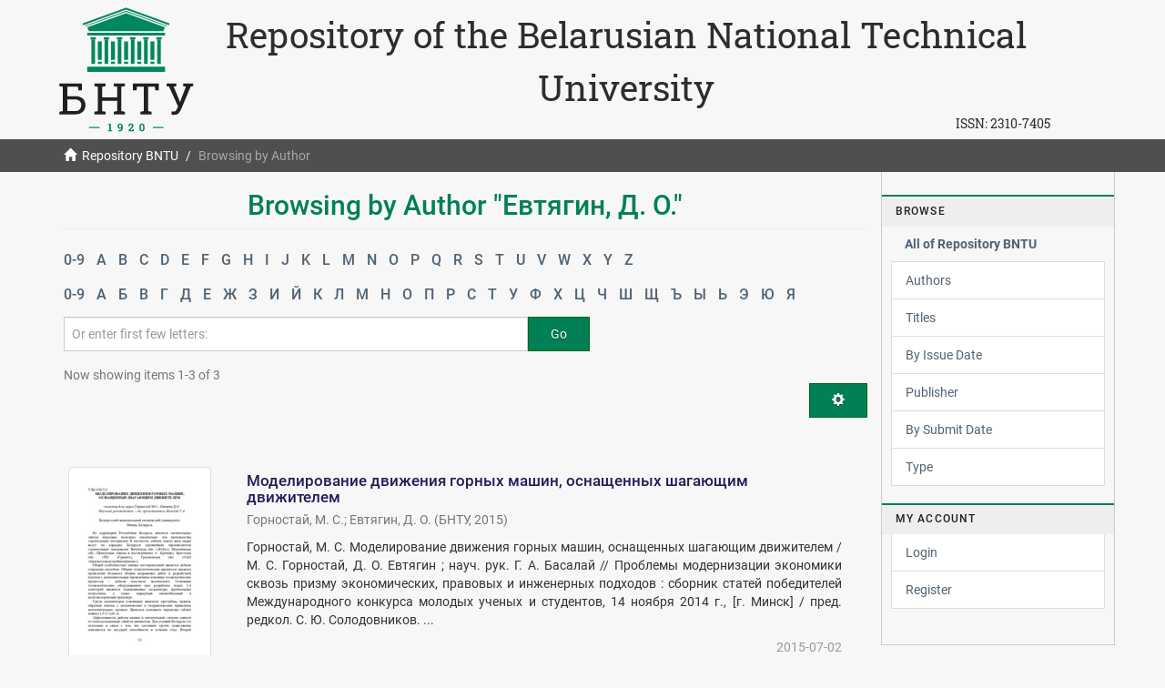

--- FILE ---
content_type: text/html;charset=utf-8
request_url: https://rep.bntu.by/browse?value=%D0%95%D0%B2%D1%82%D1%8F%D0%B3%D0%B8%D0%BD,%20%D0%94.%20%D0%9E.
body_size: 7606
content:
<!DOCTYPE html>
            <!--[if lt IE 7]> <html class="no-js lt-ie9 lt-ie8 lt-ie7" lang="en"> <![endif]-->
            <!--[if IE 7]>    <html class="no-js lt-ie9 lt-ie8" lang="en"> <![endif]-->
            <!--[if IE 8]>    <html class="no-js lt-ie9" lang="en"> <![endif]-->
            <!--[if gt IE 8]><!--> <html class="no-js" lang="en"> <!--<![endif]-->
            <head><META http-equiv="Content-Type" content="text/html; charset=UTF-8">
<meta content="text/html; charset=UTF-8" http-equiv="Content-Type">
<meta content="IE=edge,chrome=1" http-equiv="X-UA-Compatible">
<meta content="width=device-width,initial-scale=1" name="viewport">
<link rel="shortcut icon" href="/themes/Mirage2/images/favicon.ico">
<link rel="apple-touch-icon" href="/themes/Mirage2/images/apple-touch-icon.png">
<meta name="Generator" content="DSpace 5.11-SNAPSHOT">
<link href="/themes/Mirage2/styles/main.css" rel="stylesheet">
<link type="application/opensearchdescription+xml" rel="search" href="https://rep.bntu.by:443/open-search/description.xml" title="DSpace">
<script>
                //Clear default text of emty text areas on focus
                function tFocus(element)
                {
                if (element.value == ' '){element.value='';}
                }
                //Clear default text of emty text areas on submit
                function tSubmit(form)
                {
                var defaultedElements = document.getElementsByTagName("textarea");
                for (var i=0; i != defaultedElements.length; i++){
                if (defaultedElements[i].value == ' '){
                defaultedElements[i].value='';}}
                }
                //Disable pressing 'enter' key to submit a form (otherwise pressing 'enter' causes a submission to start over)
                function disableEnterKey(e)
                {
                var key;

                if(window.event)
                key = window.event.keyCode;     //Internet Explorer
                else
                key = e.which;     //Firefox and Netscape

                if(key == 13)  //if "Enter" pressed, then disable!
                return false;
                else
                return true;
                }
            </script><!--[if lt IE 9]>
                <script src="/themes/Mirage2/vendor/html5shiv/dist/html5shiv.js"> </script>
                <script src="/themes/Mirage2/vendor/respond/dest/respond.min.js"> </script>
                <![endif]--><script src="/themes/Mirage2/vendor/modernizr/modernizr.js"> </script>
<title>Repository BNTU - Browsing  by Author "Евтягин, Д. О."</title>
</head><body>
<header>
<div role="navigation" class="navbar navbar-default navbar-static-top">
<div class="container">
<div class="navbar-header">
<a class="navbar-brand hidden-xs hidden-sm hidden-md" href="https://www.bntu.by/"><img alt="Белорусский национальный технический университет" src="/themes/Mirage2/images/logo-1920.svg"></a>
<div class="hidden-xs" id="ds-header-rep">
<a href="/">Repository of the Belarusian National Technical University</a>
</div>
<div class="pull-right hidden-xs hidden-sm hidden-md">
<span id="ds-header-issn">ISSN: <a href="https://portal.issn.org/resource/ISSN/2310-7405">2310-7405 </a></span>
</div>
<div class="visible-xs" id="ds-header-rep-m">
<a href="/">Repository of the Belarusian National Technical University</a>
</div>
</div>
</div>
</div>
</header>
<div class="trail-wrapper hidden-print">
<div class="container">
<div class="row">
<div class="col-xs-12 mobail">
<div class="breadcrumb dropdown visible-xs">
<a data-toggle="dropdown" class="dropdown-toggle" role="button" href="#" id="trail-dropdown-toggle">Browsing  by Author&nbsp;<b class="caret"></b></a><button data-toggle="offcanvas" class="navbar-toggle" type="button"><span class="sr-only">Toggle navigation</span><span class="icon-bar"></span><span class="icon-bar"></span><span class="icon-bar"></span></button>
<ul aria-labelledby="trail-dropdown-toggle" role="menu" class="dropdown-menu">
<li role="presentation">
<a role="menuitem" href="/"><i aria-hidden="true" class="glyphicon glyphicon-home"></i>&nbsp;
                        Repository BNTU</a>
</li>
<li role="presentation" class="disabled">
<a href="#" role="menuitem">Browsing  by Author</a>
</li>
</ul>
</div>
<ul class="breadcrumb hidden-xs">
<li>
<i aria-hidden="true" class="glyphicon glyphicon-home"></i>&nbsp;
            <a href="/">Repository BNTU</a>
</li>
<li class="active">Browsing  by Author</li>
</ul>
</div>
</div>
</div>
</div>
<div class="hidden" id="no-js-warning-wrapper">
<div id="no-js-warning">
<div class="notice failure">JavaScript is disabled for your browser. Some features of this site may not work without it.</div>
</div>
</div>
<div class="container" id="main-container">
<div class="row row-offcanvas row-offcanvas-right">
<div class="horizontal-slider clearfix">
<div class="col-xs-12 col-sm-12 col-md-9 main-content">
<div></div>
<div>
<h2 class="ds-div-head page-header first-page-header">Browsing  by Author "Евтягин, Д. О."</h2>
<div id="aspect_artifactbrowser_ConfigurableBrowse_div_browse-by-author" class="ds-static-div primary">
<div class="ds-static-div browse-navigation-wrapper hidden-print">
<form id="aspect_artifactbrowser_ConfigurableBrowse_div_browse-navigation" class="ds-interactive-div secondary navigation" action="browse" method="post" onsubmit="javascript:tSubmit(this);">
<div class="ds-static-div row">
<div class="ds-static-div col-xs-4 col-sm-12">
<select class="ds-select-field form-control alphabet-select visible-xs alphabet-select visible-xs" name=""><option value="browse?rpp=20&amp;etal=-1&amp;sort_by=-1&amp;type=author&amp;starts_with=0&amp;order=ASC">0-9</option><option value="browse?rpp=20&amp;etal=-1&amp;sort_by=-1&amp;type=author&amp;starts_with=A&amp;order=ASC">A</option><option value="browse?rpp=20&amp;etal=-1&amp;sort_by=-1&amp;type=author&amp;starts_with=B&amp;order=ASC">B</option><option value="browse?rpp=20&amp;etal=-1&amp;sort_by=-1&amp;type=author&amp;starts_with=C&amp;order=ASC">C</option><option value="browse?rpp=20&amp;etal=-1&amp;sort_by=-1&amp;type=author&amp;starts_with=D&amp;order=ASC">D</option><option value="browse?rpp=20&amp;etal=-1&amp;sort_by=-1&amp;type=author&amp;starts_with=E&amp;order=ASC">E</option><option value="browse?rpp=20&amp;etal=-1&amp;sort_by=-1&amp;type=author&amp;starts_with=F&amp;order=ASC">F</option><option value="browse?rpp=20&amp;etal=-1&amp;sort_by=-1&amp;type=author&amp;starts_with=G&amp;order=ASC">G</option><option value="browse?rpp=20&amp;etal=-1&amp;sort_by=-1&amp;type=author&amp;starts_with=H&amp;order=ASC">H</option><option value="browse?rpp=20&amp;etal=-1&amp;sort_by=-1&amp;type=author&amp;starts_with=I&amp;order=ASC">I</option><option value="browse?rpp=20&amp;etal=-1&amp;sort_by=-1&amp;type=author&amp;starts_with=J&amp;order=ASC">J</option><option value="browse?rpp=20&amp;etal=-1&amp;sort_by=-1&amp;type=author&amp;starts_with=K&amp;order=ASC">K</option><option value="browse?rpp=20&amp;etal=-1&amp;sort_by=-1&amp;type=author&amp;starts_with=L&amp;order=ASC">L</option><option value="browse?rpp=20&amp;etal=-1&amp;sort_by=-1&amp;type=author&amp;starts_with=M&amp;order=ASC">M</option><option value="browse?rpp=20&amp;etal=-1&amp;sort_by=-1&amp;type=author&amp;starts_with=N&amp;order=ASC">N</option><option value="browse?rpp=20&amp;etal=-1&amp;sort_by=-1&amp;type=author&amp;starts_with=O&amp;order=ASC">O</option><option value="browse?rpp=20&amp;etal=-1&amp;sort_by=-1&amp;type=author&amp;starts_with=P&amp;order=ASC">P</option><option value="browse?rpp=20&amp;etal=-1&amp;sort_by=-1&amp;type=author&amp;starts_with=Q&amp;order=ASC">Q</option><option value="browse?rpp=20&amp;etal=-1&amp;sort_by=-1&amp;type=author&amp;starts_with=R&amp;order=ASC">R</option><option value="browse?rpp=20&amp;etal=-1&amp;sort_by=-1&amp;type=author&amp;starts_with=S&amp;order=ASC">S</option><option value="browse?rpp=20&amp;etal=-1&amp;sort_by=-1&amp;type=author&amp;starts_with=T&amp;order=ASC">T</option><option value="browse?rpp=20&amp;etal=-1&amp;sort_by=-1&amp;type=author&amp;starts_with=U&amp;order=ASC">U</option><option value="browse?rpp=20&amp;etal=-1&amp;sort_by=-1&amp;type=author&amp;starts_with=V&amp;order=ASC">V</option><option value="browse?rpp=20&amp;etal=-1&amp;sort_by=-1&amp;type=author&amp;starts_with=W&amp;order=ASC">W</option><option value="browse?rpp=20&amp;etal=-1&amp;sort_by=-1&amp;type=author&amp;starts_with=X&amp;order=ASC">X</option><option value="browse?rpp=20&amp;etal=-1&amp;sort_by=-1&amp;type=author&amp;starts_with=Y&amp;order=ASC">Y</option><option value="browse?rpp=20&amp;etal=-1&amp;sort_by=-1&amp;type=author&amp;starts_with=Z&amp;order=ASC">Z</option></select>
<ul id="aspect_artifactbrowser_ConfigurableBrowse_list_jump-list" class="ds-simple-list alphabet list-inline hidden-xs">
<li class="ds-simple-list-item">
<a href="browse?rpp=20&etal=-1&sort_by=-1&type=author&starts_with=0&order=ASC">0-9</a>
</li>
<li class="ds-simple-list-item">
<a href="browse?rpp=20&etal=-1&sort_by=-1&type=author&starts_with=A&order=ASC">A</a>
</li>
<li class="ds-simple-list-item">
<a href="browse?rpp=20&etal=-1&sort_by=-1&type=author&starts_with=B&order=ASC">B</a>
</li>
<li class="ds-simple-list-item">
<a href="browse?rpp=20&etal=-1&sort_by=-1&type=author&starts_with=C&order=ASC">C</a>
</li>
<li class="ds-simple-list-item">
<a href="browse?rpp=20&etal=-1&sort_by=-1&type=author&starts_with=D&order=ASC">D</a>
</li>
<li class="ds-simple-list-item">
<a href="browse?rpp=20&etal=-1&sort_by=-1&type=author&starts_with=E&order=ASC">E</a>
</li>
<li class="ds-simple-list-item">
<a href="browse?rpp=20&etal=-1&sort_by=-1&type=author&starts_with=F&order=ASC">F</a>
</li>
<li class="ds-simple-list-item">
<a href="browse?rpp=20&etal=-1&sort_by=-1&type=author&starts_with=G&order=ASC">G</a>
</li>
<li class="ds-simple-list-item">
<a href="browse?rpp=20&etal=-1&sort_by=-1&type=author&starts_with=H&order=ASC">H</a>
</li>
<li class="ds-simple-list-item">
<a href="browse?rpp=20&etal=-1&sort_by=-1&type=author&starts_with=I&order=ASC">I</a>
</li>
<li class="ds-simple-list-item">
<a href="browse?rpp=20&etal=-1&sort_by=-1&type=author&starts_with=J&order=ASC">J</a>
</li>
<li class="ds-simple-list-item">
<a href="browse?rpp=20&etal=-1&sort_by=-1&type=author&starts_with=K&order=ASC">K</a>
</li>
<li class="ds-simple-list-item">
<a href="browse?rpp=20&etal=-1&sort_by=-1&type=author&starts_with=L&order=ASC">L</a>
</li>
<li class="ds-simple-list-item">
<a href="browse?rpp=20&etal=-1&sort_by=-1&type=author&starts_with=M&order=ASC">M</a>
</li>
<li class="ds-simple-list-item">
<a href="browse?rpp=20&etal=-1&sort_by=-1&type=author&starts_with=N&order=ASC">N</a>
</li>
<li class="ds-simple-list-item">
<a href="browse?rpp=20&etal=-1&sort_by=-1&type=author&starts_with=O&order=ASC">O</a>
</li>
<li class="ds-simple-list-item">
<a href="browse?rpp=20&etal=-1&sort_by=-1&type=author&starts_with=P&order=ASC">P</a>
</li>
<li class="ds-simple-list-item">
<a href="browse?rpp=20&etal=-1&sort_by=-1&type=author&starts_with=Q&order=ASC">Q</a>
</li>
<li class="ds-simple-list-item">
<a href="browse?rpp=20&etal=-1&sort_by=-1&type=author&starts_with=R&order=ASC">R</a>
</li>
<li class="ds-simple-list-item">
<a href="browse?rpp=20&etal=-1&sort_by=-1&type=author&starts_with=S&order=ASC">S</a>
</li>
<li class="ds-simple-list-item">
<a href="browse?rpp=20&etal=-1&sort_by=-1&type=author&starts_with=T&order=ASC">T</a>
</li>
<li class="ds-simple-list-item">
<a href="browse?rpp=20&etal=-1&sort_by=-1&type=author&starts_with=U&order=ASC">U</a>
</li>
<li class="ds-simple-list-item">
<a href="browse?rpp=20&etal=-1&sort_by=-1&type=author&starts_with=V&order=ASC">V</a>
</li>
<li class="ds-simple-list-item">
<a href="browse?rpp=20&etal=-1&sort_by=-1&type=author&starts_with=W&order=ASC">W</a>
</li>
<li class="ds-simple-list-item">
<a href="browse?rpp=20&etal=-1&sort_by=-1&type=author&starts_with=X&order=ASC">X</a>
</li>
<li class="ds-simple-list-item">
<a href="browse?rpp=20&etal=-1&sort_by=-1&type=author&starts_with=Y&order=ASC">Y</a>
</li>
<li class="ds-simple-list-item">
<a href="browse?rpp=20&etal=-1&sort_by=-1&type=author&starts_with=Z&order=ASC">Z</a>
</li>
</ul>
<select class="ds-select-field form-control alphabet-select visible-xs alphabet-select visible-xs" name=""><option value="browse?rpp=20&amp;etal=-1&amp;sort_by=-1&amp;type=author&amp;starts_with=Z&amp;order=ASC">0-9</option><option value="browse?rpp=20&amp;etal=-1&amp;sort_by=-1&amp;type=author&amp;starts_with=А&amp;order=ASC">А</option><option value="browse?rpp=20&amp;etal=-1&amp;sort_by=-1&amp;type=author&amp;starts_with=Б&amp;order=ASC">Б</option><option value="browse?rpp=20&amp;etal=-1&amp;sort_by=-1&amp;type=author&amp;starts_with=В&amp;order=ASC">В</option><option value="browse?rpp=20&amp;etal=-1&amp;sort_by=-1&amp;type=author&amp;starts_with=Г&amp;order=ASC">Г</option><option value="browse?rpp=20&amp;etal=-1&amp;sort_by=-1&amp;type=author&amp;starts_with=Д&amp;order=ASC">Д</option><option value="browse?rpp=20&amp;etal=-1&amp;sort_by=-1&amp;type=author&amp;starts_with=Е&amp;order=ASC">Е</option><option value="browse?rpp=20&amp;etal=-1&amp;sort_by=-1&amp;type=author&amp;starts_with=Ж&amp;order=ASC">Ж</option><option value="browse?rpp=20&amp;etal=-1&amp;sort_by=-1&amp;type=author&amp;starts_with=З&amp;order=ASC">З</option><option value="browse?rpp=20&amp;etal=-1&amp;sort_by=-1&amp;type=author&amp;starts_with=И&amp;order=ASC">И</option><option value="browse?rpp=20&amp;etal=-1&amp;sort_by=-1&amp;type=author&amp;starts_with=Й&amp;order=ASC">Й</option><option value="browse?rpp=20&amp;etal=-1&amp;sort_by=-1&amp;type=author&amp;starts_with=К&amp;order=ASC">К</option><option value="browse?rpp=20&amp;etal=-1&amp;sort_by=-1&amp;type=author&amp;starts_with=Л&amp;order=ASC">Л</option><option value="browse?rpp=20&amp;etal=-1&amp;sort_by=-1&amp;type=author&amp;starts_with=М&amp;order=ASC">М</option><option value="browse?rpp=20&amp;etal=-1&amp;sort_by=-1&amp;type=author&amp;starts_with=Н&amp;order=ASC">Н</option><option value="browse?rpp=20&amp;etal=-1&amp;sort_by=-1&amp;type=author&amp;starts_with=О&amp;order=ASC">О</option><option value="browse?rpp=20&amp;etal=-1&amp;sort_by=-1&amp;type=author&amp;starts_with=П&amp;order=ASC">П</option><option value="browse?rpp=20&amp;etal=-1&amp;sort_by=-1&amp;type=author&amp;starts_with=Р&amp;order=ASC">Р</option><option value="browse?rpp=20&amp;etal=-1&amp;sort_by=-1&amp;type=author&amp;starts_with=С&amp;order=ASC">С</option><option value="browse?rpp=20&amp;etal=-1&amp;sort_by=-1&amp;type=author&amp;starts_with=Т&amp;order=ASC">Т</option><option value="browse?rpp=20&amp;etal=-1&amp;sort_by=-1&amp;type=author&amp;starts_with=У&amp;order=ASC">У</option><option value="browse?rpp=20&amp;etal=-1&amp;sort_by=-1&amp;type=author&amp;starts_with=Ф&amp;order=ASC">Ф</option><option value="browse?rpp=20&amp;etal=-1&amp;sort_by=-1&amp;type=author&amp;starts_with=Х&amp;order=ASC">Х</option><option value="browse?rpp=20&amp;etal=-1&amp;sort_by=-1&amp;type=author&amp;starts_with=Ц&amp;order=ASC">Ц</option><option value="browse?rpp=20&amp;etal=-1&amp;sort_by=-1&amp;type=author&amp;starts_with=Ч&amp;order=ASC">Ч</option><option value="browse?rpp=20&amp;etal=-1&amp;sort_by=-1&amp;type=author&amp;starts_with=Ш&amp;order=ASC">Ш</option><option value="browse?rpp=20&amp;etal=-1&amp;sort_by=-1&amp;type=author&amp;starts_with=Щ&amp;order=ASC">Щ</option><option value="browse?rpp=20&amp;etal=-1&amp;sort_by=-1&amp;type=author&amp;starts_with=Ъ&amp;order=ASC">Ъ</option><option value="browse?rpp=20&amp;etal=-1&amp;sort_by=-1&amp;type=author&amp;starts_with=Ы&amp;order=ASC">Ы</option><option value="browse?rpp=20&amp;etal=-1&amp;sort_by=-1&amp;type=author&amp;starts_with=Ь&amp;order=ASC">Ь</option><option value="browse?rpp=20&amp;etal=-1&amp;sort_by=-1&amp;type=author&amp;starts_with=Э&amp;order=ASC">Э</option><option value="browse?rpp=20&amp;etal=-1&amp;sort_by=-1&amp;type=author&amp;starts_with=Ю&amp;order=ASC">Ю</option><option value="browse?rpp=20&amp;etal=-1&amp;sort_by=-1&amp;type=author&amp;starts_with=Я&amp;order=ASC">Я</option></select>
<ul id="aspect_artifactbrowser_ConfigurableBrowse_list_jump-list-ru" class="ds-simple-list alphabet list-inline hidden-xs">
<li class="ds-simple-list-item">
<a href="browse?rpp=20&etal=-1&sort_by=-1&type=author&starts_with=Z&order=ASC">0-9</a>
</li>
<li class="ds-simple-list-item">
<a href="browse?rpp=20&etal=-1&sort_by=-1&type=author&starts_with=%D0%90&order=ASC">А</a>
</li>
<li class="ds-simple-list-item">
<a href="browse?rpp=20&etal=-1&sort_by=-1&type=author&starts_with=%D0%91&order=ASC">Б</a>
</li>
<li class="ds-simple-list-item">
<a href="browse?rpp=20&etal=-1&sort_by=-1&type=author&starts_with=%D0%92&order=ASC">В</a>
</li>
<li class="ds-simple-list-item">
<a href="browse?rpp=20&etal=-1&sort_by=-1&type=author&starts_with=%D0%93&order=ASC">Г</a>
</li>
<li class="ds-simple-list-item">
<a href="browse?rpp=20&etal=-1&sort_by=-1&type=author&starts_with=%D0%94&order=ASC">Д</a>
</li>
<li class="ds-simple-list-item">
<a href="browse?rpp=20&etal=-1&sort_by=-1&type=author&starts_with=%D0%95&order=ASC">Е</a>
</li>
<li class="ds-simple-list-item">
<a href="browse?rpp=20&etal=-1&sort_by=-1&type=author&starts_with=%D0%96&order=ASC">Ж</a>
</li>
<li class="ds-simple-list-item">
<a href="browse?rpp=20&etal=-1&sort_by=-1&type=author&starts_with=%D0%97&order=ASC">З</a>
</li>
<li class="ds-simple-list-item">
<a href="browse?rpp=20&etal=-1&sort_by=-1&type=author&starts_with=%D0%98&order=ASC">И</a>
</li>
<li class="ds-simple-list-item">
<a href="browse?rpp=20&etal=-1&sort_by=-1&type=author&starts_with=%D0%99&order=ASC">Й</a>
</li>
<li class="ds-simple-list-item">
<a href="browse?rpp=20&etal=-1&sort_by=-1&type=author&starts_with=%D0%9A&order=ASC">К</a>
</li>
<li class="ds-simple-list-item">
<a href="browse?rpp=20&etal=-1&sort_by=-1&type=author&starts_with=%D0%9B&order=ASC">Л</a>
</li>
<li class="ds-simple-list-item">
<a href="browse?rpp=20&etal=-1&sort_by=-1&type=author&starts_with=%D0%9C&order=ASC">М</a>
</li>
<li class="ds-simple-list-item">
<a href="browse?rpp=20&etal=-1&sort_by=-1&type=author&starts_with=%D0%9D&order=ASC">Н</a>
</li>
<li class="ds-simple-list-item">
<a href="browse?rpp=20&etal=-1&sort_by=-1&type=author&starts_with=%D0%9E&order=ASC">О</a>
</li>
<li class="ds-simple-list-item">
<a href="browse?rpp=20&etal=-1&sort_by=-1&type=author&starts_with=%D0%9F&order=ASC">П</a>
</li>
<li class="ds-simple-list-item">
<a href="browse?rpp=20&etal=-1&sort_by=-1&type=author&starts_with=%D0%A0&order=ASC">Р</a>
</li>
<li class="ds-simple-list-item">
<a href="browse?rpp=20&etal=-1&sort_by=-1&type=author&starts_with=%D0%A1&order=ASC">С</a>
</li>
<li class="ds-simple-list-item">
<a href="browse?rpp=20&etal=-1&sort_by=-1&type=author&starts_with=%D0%A2&order=ASC">Т</a>
</li>
<li class="ds-simple-list-item">
<a href="browse?rpp=20&etal=-1&sort_by=-1&type=author&starts_with=%D0%A3&order=ASC">У</a>
</li>
<li class="ds-simple-list-item">
<a href="browse?rpp=20&etal=-1&sort_by=-1&type=author&starts_with=%D0%A4&order=ASC">Ф</a>
</li>
<li class="ds-simple-list-item">
<a href="browse?rpp=20&etal=-1&sort_by=-1&type=author&starts_with=%D0%A5&order=ASC">Х</a>
</li>
<li class="ds-simple-list-item">
<a href="browse?rpp=20&etal=-1&sort_by=-1&type=author&starts_with=%D0%A6&order=ASC">Ц</a>
</li>
<li class="ds-simple-list-item">
<a href="browse?rpp=20&etal=-1&sort_by=-1&type=author&starts_with=%D0%A7&order=ASC">Ч</a>
</li>
<li class="ds-simple-list-item">
<a href="browse?rpp=20&etal=-1&sort_by=-1&type=author&starts_with=%D0%A8&order=ASC">Ш</a>
</li>
<li class="ds-simple-list-item">
<a href="browse?rpp=20&etal=-1&sort_by=-1&type=author&starts_with=%D0%A9&order=ASC">Щ</a>
</li>
<li class="ds-simple-list-item">
<a href="browse?rpp=20&etal=-1&sort_by=-1&type=author&starts_with=%D0%AA&order=ASC">Ъ</a>
</li>
<li class="ds-simple-list-item">
<a href="browse?rpp=20&etal=-1&sort_by=-1&type=author&starts_with=%D0%AB&order=ASC">Ы</a>
</li>
<li class="ds-simple-list-item">
<a href="browse?rpp=20&etal=-1&sort_by=-1&type=author&starts_with=%D0%AC&order=ASC">Ь</a>
</li>
<li class="ds-simple-list-item">
<a href="browse?rpp=20&etal=-1&sort_by=-1&type=author&starts_with=%D0%AD&order=ASC">Э</a>
</li>
<li class="ds-simple-list-item">
<a href="browse?rpp=20&etal=-1&sort_by=-1&type=author&starts_with=%D0%AE&order=ASC">Ю</a>
</li>
<li class="ds-simple-list-item">
<a href="browse?rpp=20&etal=-1&sort_by=-1&type=author&starts_with=%D0%AF&order=ASC">Я</a>
</li>
</ul>
</div>
<div class="ds-static-div col-xs-8 col-sm-12">
<p id="aspect_artifactbrowser_ConfigurableBrowse_p_hidden-fields" class="ds-paragraph hidden">
<input id="aspect_artifactbrowser_ConfigurableBrowse_field_rpp" class="ds-hidden-field form-control" name="rpp" type="hidden" value="20"><input id="aspect_artifactbrowser_ConfigurableBrowse_field_sort_by" class="ds-hidden-field form-control" name="sort_by" type="hidden" value="-1"><input id="aspect_artifactbrowser_ConfigurableBrowse_field_type" class="ds-hidden-field form-control" name="type" type="hidden" value="author"><input id="aspect_artifactbrowser_ConfigurableBrowse_field_value" class="ds-hidden-field form-control" name="value" type="hidden" value="Евтягин, Д. О."><input id="aspect_artifactbrowser_ConfigurableBrowse_field_etal" class="ds-hidden-field form-control" name="etal" type="hidden" value="-1"><input id="aspect_artifactbrowser_ConfigurableBrowse_field_order" class="ds-hidden-field form-control" name="order" type="hidden" value="ASC">
</p>
<div class="row">
<div class="col-xs-12 col-sm-8">
<p class="input-group">
<input id="aspect_artifactbrowser_ConfigurableBrowse_field_starts_with" class="ds-text-field form-control" placeholder="Or enter first few letters:" name="starts_with" type="text" value="" title="Browse for items that begin with these letters"><span class="input-group-btn"><button id="aspect_artifactbrowser_ConfigurableBrowse_field_submit" class="ds-button-field btn btn-default" name="submit" type="submit">Go</button></span>
</p>
</div>
</div>
</div>
</div>
</form>
</div>
<form id="aspect_artifactbrowser_ConfigurableBrowse_div_browse-controls" class="ds-interactive-div browse controls hidden" action="browse" method="post" onsubmit="javascript:tSubmit(this);">
<p class="ds-paragraph">
<input id="aspect_artifactbrowser_ConfigurableBrowse_field_type" class="ds-hidden-field form-control" name="type" type="hidden" value="author">
</p>
<p class="ds-paragraph">
<input id="aspect_artifactbrowser_ConfigurableBrowse_field_value" class="ds-hidden-field form-control" name="value" type="hidden" value="Евтягин, Д. О.">
</p>
<p class="ds-paragraph"> Sort by: </p>
<p class="ds-paragraph">
<select id="aspect_artifactbrowser_ConfigurableBrowse_field_sort_by" class="ds-select-field form-control" name="sort_by"><option value="1">title</option><option value="2">issue date</option><option value="3">submit date</option></select>
</p>
<p class="ds-paragraph"> Order: </p>
<p class="ds-paragraph">
<select id="aspect_artifactbrowser_ConfigurableBrowse_field_order" class="ds-select-field form-control" name="order"><option value="ASC" selected>ascending</option><option value="DESC">descending</option></select>
</p>
<p class="ds-paragraph"> Results: </p>
<p class="ds-paragraph">
<select id="aspect_artifactbrowser_ConfigurableBrowse_field_rpp" class="ds-select-field form-control" name="rpp"><option value="5">5</option><option value="10">10</option><option value="20" selected>20</option><option value="40">40</option><option value="60">60</option><option value="80">80</option><option value="100">100</option></select>
</p>
<p class="ds-paragraph">
<button id="aspect_artifactbrowser_ConfigurableBrowse_field_update" class="ds-button-field btn btn-default" name="update" type="submit">Update</button>
</p>
</form>
<div class="pagination-simple clearfix top">
<div class="row">
<div class="col-xs-10">
<p class="pagination-info">Now showing items 1-3 of 3</p>
</div>
<div class="col-xs-2">
<div class="btn-group sort-options-menu pull-right">
<button data-toggle="dropdown" class="btn btn-default dropdown-toggle"><span aria-hidden="true" class="glyphicon glyphicon-cog"></span></button>
<ul role="menu" class="dropdown-menu pull-right">
<li class="dropdown-header"></li>
<li>
<a data-name="sort_by" data-returnvalue="1" href="#"><span aria-hidden="true" class="glyphicon glyphicon-ok btn-xs invisible"></span>title</a>
</li>
<li>
<a data-name="sort_by" data-returnvalue="2" href="#"><span aria-hidden="true" class="glyphicon glyphicon-ok btn-xs invisible"></span>issue date</a>
</li>
<li>
<a data-name="sort_by" data-returnvalue="3" href="#"><span aria-hidden="true" class="glyphicon glyphicon-ok btn-xs invisible"></span>submit date</a>
</li>
<li class="divider"></li>
<li class="dropdown-header"></li>
<li>
<a data-name="order" data-returnvalue="ASC" href="#"><span aria-hidden="true" class="glyphicon glyphicon-ok btn-xs active"></span>ascending</a>
</li>
<li>
<a data-name="order" data-returnvalue="DESC" href="#"><span aria-hidden="true" class="glyphicon glyphicon-ok btn-xs invisible"></span>descending</a>
</li>
<li class="divider"></li>
<li class="dropdown-header"></li>
<li>
<a data-name="rpp" data-returnvalue="5" href="#"><span aria-hidden="true" class="glyphicon glyphicon-ok btn-xs invisible"></span>5</a>
</li>
<li>
<a data-name="rpp" data-returnvalue="10" href="#"><span aria-hidden="true" class="glyphicon glyphicon-ok btn-xs invisible"></span>10</a>
</li>
<li>
<a data-name="rpp" data-returnvalue="20" href="#"><span aria-hidden="true" class="glyphicon glyphicon-ok btn-xs active"></span>20</a>
</li>
<li>
<a data-name="rpp" data-returnvalue="40" href="#"><span aria-hidden="true" class="glyphicon glyphicon-ok btn-xs invisible"></span>40</a>
</li>
<li>
<a data-name="rpp" data-returnvalue="60" href="#"><span aria-hidden="true" class="glyphicon glyphicon-ok btn-xs invisible"></span>60</a>
</li>
<li>
<a data-name="rpp" data-returnvalue="80" href="#"><span aria-hidden="true" class="glyphicon glyphicon-ok btn-xs invisible"></span>80</a>
</li>
<li>
<a data-name="rpp" data-returnvalue="100" href="#"><span aria-hidden="true" class="glyphicon glyphicon-ok btn-xs invisible"></span>100</a>
</li>
</ul>
</div>
</div>
</div>
</div>
<ul class="ds-artifact-list list-unstyled"></ul>
<div id="aspect_artifactbrowser_ConfigurableBrowse_div_browse-by-author-results" class="ds-static-div primary">
<ul class="ds-artifact-list list-unstyled">
<!-- External Metadata URL: cocoon://metadata/handle/data/17678/mets.xml?sections=dmdSec,fileSec&fileGrpTypes=THUMBNAIL-->
<li class="ds-artifact-item odd">
<div class="item-wrapper row">
<div class="col-sm-3 hidden-xs">
<div class="thumbnail artifact-preview">
<a href="/handle/data/17678" class="image-link"><img alt="Thumbnail" class="img-responsive img-thumbnail" src="/bitstream/handle/data/17678/%d0%a1.%2052%20-%2069.pdf.jpg?sequence=2&isAllowed=y"></a>
</div>
</div>
<div class="col-sm-9">
<div class="artifact-description">
<h4 class="artifact-title">
<a href="/handle/data/17678">Моделирование движения горных машин, оснащенных шагающим движителем</a><span class="Z3988" title="ctx_ver=Z39.88-2004&amp;rft_val_fmt=info%3Aofi%2Ffmt%3Akev%3Amtx%3Adc&amp;rft_id=%D0%93%D0%BE%D1%80%D0%BD%D0%BE%D1%81%D1%82%D0%B0%D0%B9%2C+%D0%9C.+%D0%A1.+%D0%9C%D0%BE%D0%B4%D0%B5%D0%BB%D0%B8%D1%80%D0%BE%D0%B2%D0%B0%D0%BD%D0%B8%D0%B5+%D0%B4%D0%B2%D0%B8%D0%B6%D0%B5%D0%BD%D0%B8%D1%8F+%D0%B3%D0%BE%D1%80%D0%BD%D1%8B%D1%85+%D0%BC%D0%B0%D1%88%D0%B8%D0%BD%2C+%D0%BE%D1%81%D0%BD%D0%B0%D1%89%D0%B5%D0%BD%D0%BD%D1%8B%D1%85+%D1%88%D0%B0%D0%B3%D0%B0%D1%8E%D1%89%D0%B8%D0%BC+%D0%B4%D0%B2%D0%B8%D0%B6%D0%B8%D1%82%D0%B5%D0%BB%D0%B5%D0%BC+%2F+%D0%9C.+%D0%A1.+%D0%93%D0%BE%D1%80%D0%BD%D0%BE%D1%81%D1%82%D0%B0%D0%B9%2C+%D0%94.+%D0%9E.+%D0%95%D0%B2%D1%82%D1%8F%D0%B3%D0%B8%D0%BD+%3B+%D0%BD%D0%B0%D1%83%D1%87.+%D1%80%D1%83%D0%BA.+%D0%93.+%D0%90.+%D0%91%D0%B0%D1%81%D0%B0%D0%BB%D0%B0%D0%B9+%2F%2F+%D0%9F%D1%80%D0%BE%D0%B1%D0%BB%D0%B5%D0%BC%D1%8B+%D0%BC%D0%BE%D0%B4%D0%B5%D1%80%D0%BD%D0%B8%D0%B7%D0%B0%D1%86%D0%B8%D0%B8+%D1%8D%D0%BA%D0%BE%D0%BD%D0%BE%D0%BC%D0%B8%D0%BA%D0%B8+%D1%81%D0%BA%D0%B2%D0%BE%D0%B7%D1%8C+%D0%BF%D1%80%D0%B8%D0%B7%D0%BC%D1%83+%D1%8D%D0%BA%D0%BE%D0%BD%D0%BE%D0%BC%D0%B8%D1%87%D0%B5%D1%81%D0%BA%D0%B8%D1%85%2C+%D0%BF%D1%80%D0%B0%D0%B2%D0%BE%D0%B2%D1%8B%D1%85+%D0%B8+%D0%B8%D0%BD%D0%B6%D0%B5%D0%BD%D0%B5%D1%80%D0%BD%D1%8B%D1%85+%D0%BF%D0%BE%D0%B4%D1%85%D0%BE%D0%B4%D0%BE%D0%B2+%3A+%D1%81%D0%B1%D0%BE%D1%80%D0%BD%D0%B8%D0%BA+%D1%81%D1%82%D0%B0%D1%82%D0%B5%D0%B9+%D0%BF%D0%BE%D0%B1%D0%B5%D0%B4%D0%B8%D1%82%D0%B5%D0%BB%D0%B5%D0%B9+%D0%9C%D0%B5%D0%B6%D0%B4%D1%83%D0%BD%D0%B0%D1%80%D0%BE%D0%B4%D0%BD%D0%BE%D0%B3%D0%BE+%D0%BA%D0%BE%D0%BD%D0%BA%D1%83%D1%80%D1%81%D0%B0+%D0%BC%D0%BE%D0%BB%D0%BE%D0%B4%D1%8B%D1%85+%D1%83%D1%87%D0%B5%D0%BD%D1%8B%D1%85+%D0%B8+%D1%81%D1%82%D1%83%D0%B4%D0%B5%D0%BD%D1%82%D0%BE%D0%B2%2C+14+%D0%BD%D0%BE%D1%8F%D0%B1%D1%80%D1%8F+2014+%D0%B3.%2C+%5B%D0%B3.+%D0%9C%D0%B8%D0%BD%D1%81%D0%BA%5D+%2F+%D0%BF%D1%80%D0%B5%D0%B4.+%D1%80%D0%B5%D0%B4%D0%BA%D0%BE%D0%BB.+%D0%A1.+%D0%AE.+%D0%A1%D0%BE%D0%BB%D0%BE%D0%B4%D0%BE%D0%B2%D0%BD%D0%B8%D0%BA%D0%BE%D0%B2.+-+%D0%9C%D0%B8%D0%BD%D1%81%D0%BA+%3A+%D0%91%D0%9D%D0%A2%D0%A3%2C+2015.+-+%D0%A1.+52+-+69.&amp;rft_id=https%3A%2F%2Frep.bntu.by%2Fhandle%2Fdata%2F17678&amp;rfr_id=info%3Asid%2Fdspace.org%3Arepository&amp;">
                    ﻿ 
                </span>
</h4>
<div class="artifact-info">
<span class="author h4"><small><span>Горностай, М. С.</span>; <span>Евтягин, Д. О.</span></small></span> <span class="publisher-date h4"><small>(<span class="publisher">БНТУ</span>, <span class="date">2015</span>)</small></span>
</div>
<div class="artifact-abstract">Горностай, М. С. Моделирование движения горных машин, оснащенных шагающим движителем / М. С. Горностай, Д. О. Евтягин ; науч. рук. Г. А. Басалай // Проблемы модернизации экономики сквозь призму экономических, правовых и инженерных подходов : сборник статей победителей Международного конкурса молодых ученых и студентов, 14 ноября 2014 г., [г. Минск] / пред. редкол. С. Ю. Солодовников. ...</div>
<div class="artifact-info">
<span class="date-accessioned">2015-07-02</span>
</div>
</div>
</div>
</div>
</li>
<!-- External Metadata URL: cocoon://metadata/handle/data/41191/mets.xml?sections=dmdSec,fileSec&fileGrpTypes=THUMBNAIL-->
<li class="ds-artifact-item even">
<div class="item-wrapper row">
<div class="col-sm-3 hidden-xs">
<div class="thumbnail artifact-preview">
<a href="/handle/data/41191" class="image-link"><img alt="Thumbnail" class="img-responsive img-thumbnail" src="/bitstream/handle/data/41191/57-58.pdf.jpg?sequence=2&isAllowed=y"></a>
</div>
</div>
<div class="col-sm-9">
<div class="artifact-description">
<h4 class="artifact-title">
<a href="/handle/data/41191">Обоснование параметров шагающего движителя экскаватора</a><span class="Z3988" title="ctx_ver=Z39.88-2004&amp;rft_val_fmt=info%3Aofi%2Ffmt%3Akev%3Amtx%3Adc&amp;rft_id=%D0%93%D0%BE%D1%80%D0%BD%D0%BE%D1%81%D1%82%D0%B0%D0%B9%2C+%D0%9C.+%D0%A1.+%D0%9E%D0%B1%D0%BE%D1%81%D0%BD%D0%BE%D0%B2%D0%B0%D0%BD%D0%B8%D0%B5+%D0%BF%D0%B0%D1%80%D0%B0%D0%BC%D0%B5%D1%82%D1%80%D0%BE%D0%B2+%D1%88%D0%B0%D0%B3%D0%B0%D1%8E%D1%89%D0%B5%D0%B3%D0%BE+%D0%B4%D0%B2%D0%B8%D0%B6%D0%B8%D1%82%D0%B5%D0%BB%D1%8F+%D1%8D%D0%BA%D1%81%D0%BA%D0%B0%D0%B2%D0%B0%D1%82%D0%BE%D1%80%D0%B0+%2F+%D0%9C.+%D0%A1.+%D0%93%D0%BE%D1%80%D0%BD%D0%BE%D1%81%D1%82%D0%B0%D0%B9%2C+%D0%94.+%D0%9E.+%D0%95%D0%B2%D1%82%D1%8F%D0%B3%D0%B8%D0%BD+%3B+%D0%BD%D0%B0%D1%83%D1%87.+%D1%80%D1%83%D0%BA.+%D0%93.+%D0%90.+%D0%91%D0%B0%D1%81%D0%B0%D0%BB%D0%B0%D0%B9+%2F%2F+%D0%9D%D0%B0%D1%83%D1%87%D0%BD%D1%8B%D0%B5+%D0%B8+%D0%B8%D0%BD%D0%BD%D0%BE%D0%B2%D0%B0%D1%86%D0%B8%D0%BE%D0%BD%D0%BD%D1%8B%D0%B5+%D0%BF%D1%80%D0%BE%D0%B5%D0%BA%D1%82%D1%8B+%D0%B8+%D0%B8%D0%BD%D0%B8%D1%86%D0%B8%D0%B0%D1%82%D0%B8%D0%B2%D1%8B+%D0%BC%D0%BE%D0%BB%D0%BE%D0%B4%D0%B5%D0%B6%D0%B8+%D0%91%D0%B5%D0%BB%D0%B0%D1%80%D1%83%D1%81%D0%B8+%D0%B8+%D0%9A%D0%B8%D1%82%D0%B0%D1%8F+%3A+%D1%81%D0%B1%D0%BE%D1%80%D0%BD%D0%B8%D0%BA+%D0%BC%D0%B0%D1%82%D0%B5%D1%80%D0%B8%D0%B0%D0%BB%D0%BE%D0%B2+%D0%BA%D0%BE%D0%BD%D1%84%D0%B5%D1%80%D0%B5%D0%BD%D1%86%D0%B8%D0%B8+%D0%B2+%D1%80%D0%B0%D0%BC%D0%BA%D0%B0%D1%85+%D0%91%D0%B5%D0%BB%D0%BE%D1%80%D1%83%D1%81%D1%81%D0%BA%D0%BE-%D0%9A%D0%B8%D1%82%D0%B0%D0%B9%D1%81%D0%BA%D0%BE%D0%B3%D0%BE+%D0%BC%D0%BE%D0%BB%D0%BE%D0%B4%D0%B5%D0%B6%D0%BD%D0%BE%D0%B3%D0%BE+%D0%B8%D0%BD%D0%BD%D0%BE%D0%B2%D0%B0%D1%86%D0%B8%D0%BE%D0%BD%D0%BD%D0%BE%D0%B3%D0%BE+%D1%84%D0%BE%D1%80%D1%83%D0%BC%D0%B0+%22%D0%9D%D0%BE%D0%B2%D1%8B%D0%B5+%D0%B3%D0%BE%D1%80%D0%B8%D0%B7%D0%BE%D0%BD%D1%82%D1%8B+-+2014%22%2C+3-4+%D0%B4%D0%B5%D0%BA%D0%B0%D0%B1%D1%80%D1%8F+2014+%D0%B3.+%E2%80%93+%D0%9C%D0%B8%D0%BD%D1%81%D0%BA+%3A+%D0%91%D0%9D%D0%A2%D0%A3%2C+2015.+%E2%80%93+%D0%A1.+57-58.&amp;rft_id=https%3A%2F%2Frep.bntu.by%2Fhandle%2Fdata%2F41191&amp;rfr_id=info%3Asid%2Fdspace.org%3Arepository&amp;">
                    ﻿ 
                </span>
</h4>
<div class="artifact-info">
<span class="author h4"><small><span>Горностай, М. С.</span>; <span>Евтягин, Д. О.</span></small></span> <span class="publisher-date h4"><small>(<span class="publisher">БНТУ</span>, <span class="date">2014</span>)</small></span>
</div>
<div class="artifact-abstract">The algorithm and the program of calculation of trajectories of the main hinges of the mechanism of walking of the excavator are developed. For increase of stability of the walking excavator on a frame of a rotary platform the additional support in the form of a cross ski is fixed.</div>
<div class="artifact-info">
<span class="date-accessioned">2018-05-10</span>
</div>
</div>
</div>
</div>
</li>
<!-- External Metadata URL: cocoon://metadata/handle/data/16734/mets.xml?sections=dmdSec,fileSec&fileGrpTypes=THUMBNAIL-->
<li class="ds-artifact-item odd">
<div class="item-wrapper row">
<div class="col-sm-3 hidden-xs">
<div class="thumbnail artifact-preview">
<a href="/handle/data/16734" class="image-link"><img alt="Thumbnail" class="img-responsive img-thumbnail" src="/bitstream/handle/data/16734/130-133.pdf.jpg?sequence=2&isAllowed=y"></a>
</div>
</div>
<div class="col-sm-9">
<div class="artifact-description">
<h4 class="artifact-title">
<a href="/handle/data/16734">Оценка устойчивости одноковшового экскаватора во время шагания</a><span class="Z3988" title="ctx_ver=Z39.88-2004&amp;rft_val_fmt=info%3Aofi%2Ffmt%3Akev%3Amtx%3Adc&amp;rft_id=%D0%95%D0%B2%D1%82%D1%8F%D0%B3%D0%B8%D0%BD%2C+%D0%94.+%D0%9E.+%D0%9E%D1%86%D0%B5%D0%BD%D0%BA%D0%B0+%D1%83%D1%81%D1%82%D0%BE%D0%B9%D1%87%D0%B8%D0%B2%D0%BE%D1%81%D1%82%D0%B8+%D0%BE%D0%B4%D0%BD%D0%BE%D0%BA%D0%BE%D0%B2%D1%88%D0%BE%D0%B2%D0%BE%D0%B3%D0%BE+%D1%8D%D0%BA%D1%81%D0%BA%D0%B0%D0%B2%D0%B0%D1%82%D0%BE%D1%80%D0%B0+%D0%B2%D0%BE+%D0%B2%D1%80%D0%B5%D0%BC%D1%8F+%D1%88%D0%B0%D0%B3%D0%B0%D0%BD%D0%B8%D1%8F+%2F+%D0%94.+%D0%9E.+%D0%95%D0%B2%D1%82%D1%8F%D0%B3%D0%B8%D0%BD+%2F%2F+%D0%A1%D0%B1%D0%BE%D1%80%D0%BD%D0%B8%D0%BA+%D1%82%D1%80%D1%83%D0%B4%D0%BE%D0%B2+%D0%9C%D0%B5%D0%B6%D0%B4%D1%83%D0%BD%D0%B0%D1%80%D0%BE%D0%B4%D0%BD%D0%BE%D0%B9+%D0%BD%D0%B0%D1%83%D1%87%D0%BD%D0%BE-%D1%82%D0%B5%D1%85%D0%BD%D0%B8%D1%87%D0%B5%D1%81%D0%BA%D0%BE%D0%B9+%D0%BA%D0%BE%D0%BD%D1%84%D0%B5%D1%80%D0%B5%D0%BD%D1%86%D0%B8%D0%B8+%D0%BC%D0%BE%D0%BB%D0%BE%D0%B4%D1%8B%D1%85+%D1%83%D1%87%D0%B5%D0%BD%D1%8B%D1%85+%D0%B8+%D1%81%D1%82%D1%83%D0%B4%D0%B5%D0%BD%D1%82%D0%BE%D0%B2%2C+21-23+%D0%B0%D0%BF%D1%80%D0%B5%D0%BB%D1%8F+2014+%D0%B3.+%2F+%D0%BA%D0%BE%D0%BC%D0%BF.+%D0%B4%D0%B8%D0%B7%D0%B0%D0%B9%D0%BD+%D0%98.+%D0%90.+%D0%91%D0%B0%D1%81%D0%B0%D0%BB%D0%B0%D0%B9.+%E2%80%93+%D0%9C%D0%B8%D0%BD%D1%81%D0%BA+%3A+%D0%91%D0%9D%D0%A2%D0%A3%2C+2015.+%E2%80%93+%D0%A1.+130-133.&amp;rft_id=https%3A%2F%2Frep.bntu.by%2Fhandle%2Fdata%2F16734&amp;rfr_id=info%3Asid%2Fdspace.org%3Arepository&amp;">
                    ﻿ 
                </span>
</h4>
<div class="artifact-info">
<span class="author h4"><small><span>Евтягин, Д. О.</span></small></span> <span class="publisher-date h4"><small>(<span class="publisher">БНТУ</span>, <span class="date">2015</span>)</small></span>
</div>
<div class="artifact-abstract">Евтягин, Д. О. Оценка устойчивости одноковшового экскаватора во время шагания / Д. О. Евтягин // Сборник трудов Международной научно-технической конференции молодых ученых и студентов, 21-23 апреля 2014 г. / комп. дизайн И. А. Басалай. &ndash; Минск : БНТУ, 2015. &ndash; С. 130-133.</div>
<div class="artifact-info">
<span class="date-accessioned">2015-05-15</span>
</div>
</div>
</div>
</div>
</li>
</ul>
</div>
<div class="pagination-simple clearfix bottom"></div>
<ul class="ds-artifact-list list-unstyled"></ul>
</div>
</div>
<div class="visible-xs visible-sm">
<footer>
<div class="row">
<hr>
<div class="col-xs-7 col-sm-9 hidden-xs">
<div class="footer-link ">
<a alt="Белорусский национальный технический университет" target="_blank" href="https://www.bntu.by/">Belarusian National Technical University</a> | <a alt="Научная библиотека" target="_blank" href="https://library.bntu.by/">Science Library</a> | <a href="/page/about">About Repository</a> | <a href="/page/razmeshchenie-dokumentov">Размещение в Репозитории</a> | <a href="/contact">Contact Us</a>
</div>
</div>
<div class="col-xs-5 col-sm-3 hidden-print hidden-xs">
<div class="pull-right">
<span class="cc-by-nc"><a href="https://creativecommons.org/licenses/by-nc/4.0/"><img src="/themes/Mirage2/images/CC-BY-NC.svg"></a></span><span class="ya-metrika  hidden-xs hidden-sm hidden-md"><a rel="nofollow" target="_blank" href="https://metrika.yandex.ru/stat/?id=12241775&from=informer"><img data-lang="ru" data-cid="12241775" class="ym-advanced-informer" title="Яндекс.Метрика: данные за сегодня (просмотры, визиты и уникальные посетители)" alt="Яндекс.Метрика" style="width:88px; height:31px; border:0;" src="https://informer.yandex.ru/informer/12241775/3_0_E9E5A7FF_C9C587FF_0_pageviews"></a></span><a target="_blank" href="https://db-ip.com" class="dbip">IP Geolocation by DB-IP</a>
</div>
</div>
<div class="col-xs-12 col-sm-12 col-md-9 visible-xs footer-link-m">
<div class="footer-link-m">
<a alt="Научная библиотека" target="_blank" href="https://library.bntu.by/">Science Library</a> | <a href="/page/about">About Repository</a> | <a href="/page/razmeshchenie-dokumentov">Размещение в Репозитории</a> | <a href="/contact">Contact Us</a>
</div>
</div>
</div>
<a class="hidden" href="/htmlmap">&nbsp;</a>
</footer>
</div>
</div>
<div role="navigation" id="sidebar" class="col-xs-6 col-sm-3 sidebar-offcanvas">
<div class="word-break hidden-print" id="ds-options">
<h2 class="ds-option-set-head  h6">Browse</h2>
<div id="aspect_viewArtifacts_Navigation_list_browse" class="list-group">
<a class="list-group-item active"><span class="h5 list-group-item-heading  h5">All of Repository BNTU</span></a><a href="/community-list" class="list-group-item ds-option">Communities &amp; Collections</a><a href="/browse?type=author" class="list-group-item ds-option">Authors</a><a href="/browse?type=title" class="list-group-item ds-option">Titles</a><a href="/browse?type=dateissued" class="list-group-item ds-option">By Issue Date</a><a href="/browse?type=publisher" class="list-group-item ds-option">Publisher</a><a href="/browse?type=dateaccessioned" class="list-group-item ds-option">By Submit Date</a><a href="/browse?type=type" class="list-group-item ds-option">Type</a>
</div>
<h2 class="ds-option-set-head  h6">My Account</h2>
<div id="aspect_viewArtifacts_Navigation_list_account" class="list-group">
<a href="/login" class="list-group-item ds-option">Login</a><a href="/register" class="list-group-item ds-option">Register</a>
</div>
<div id="aspect_viewArtifacts_Navigation_list_context" class="list-group"></div>
<div id="aspect_viewArtifacts_Navigation_list_administrative" class="list-group"></div>
<div id="aspect_discovery_Navigation_list_discovery" class="list-group"></div>
<div></div>
</div>
</div>
</div>
</div>
</div>
<div id="footer-row" class="hidden-xs hidden-sm">
<footer>
<div class="row">
<hr>
<div class="col-xs-7 col-sm-9 hidden-xs">
<div class="footer-link ">
<a alt="Белорусский национальный технический университет" target="_blank" href="https://www.bntu.by/">Belarusian National Technical University</a> | <a alt="Научная библиотека" target="_blank" href="https://library.bntu.by/">Science Library</a> | <a href="/page/about">About Repository</a> | <a href="/page/razmeshchenie-dokumentov">Размещение в Репозитории</a> | <a href="/contact">Contact Us</a>
</div>
</div>
<div class="col-xs-5 col-sm-3 hidden-print hidden-xs">
<div class="pull-right">
<span class="cc-by-nc"><a href="https://creativecommons.org/licenses/by-nc/4.0/"><img src="/themes/Mirage2/images/CC-BY-NC.svg"></a></span><span class="ya-metrika  hidden-xs hidden-sm hidden-md"><a rel="nofollow" target="_blank" href="https://metrika.yandex.ru/stat/?id=12241775&from=informer"><img data-lang="ru" data-cid="12241775" class="ym-advanced-informer" title="Яндекс.Метрика: данные за сегодня (просмотры, визиты и уникальные посетители)" alt="Яндекс.Метрика" style="width:88px; height:31px; border:0;" src="https://informer.yandex.ru/informer/12241775/3_0_E9E5A7FF_C9C587FF_0_pageviews"></a></span><a target="_blank" href="https://db-ip.com" class="dbip">IP Geolocation by DB-IP</a>
</div>
</div>
<div class="col-xs-12 col-sm-12 col-md-9 visible-xs footer-link-m">
<div class="footer-link-m">
<a alt="Научная библиотека" target="_blank" href="https://library.bntu.by/">Science Library</a> | <a href="/page/about">About Repository</a> | <a href="/page/razmeshchenie-dokumentov">Размещение в Репозитории</a> | <a href="/contact">Contact Us</a>
</div>
</div>
</div>
<a class="hidden" href="/htmlmap">&nbsp;</a>
</footer>
</div>
<script>if(!window.DSpace){window.DSpace={};}window.DSpace.context_path='';window.DSpace.theme_path='/themes/Mirage2/';</script><script src="/themes/Mirage2/scripts/theme.js"> </script>
<div style="display:none;">
<script type="text/javascript">(function(w, c) { (w[c] = w[c] || []).push(function() { try { w.yaCounter12241775 =
new Ya.Metrika({id:12241775, enableAll: true, webvisor:true}); } catch(e) { } }); })(window, "yandex_metrika_callbacks");</script>
</div>
<script defer type="text/javascript" src="//mc.yandex.ru/metrika/watch.js"></script>
<noscript>
<div>
<img alt="" style="position:absolute; left:-9999px;" src="//mc.yandex.ru/watch/12241775"></div>
</noscript>
<div></div>
<div>
<script src="https://www.googletagmanager.com/gtag/js?id=G-954J4PYPX9" async="async"></script><script>
  window.dataLayer = window.dataLayer || [];
  function gtag(){dataLayer.push(arguments);}
  gtag('js', new Date());

  gtag('config', 'G-954J4PYPX9');
</script>
</div>
</body></html>
